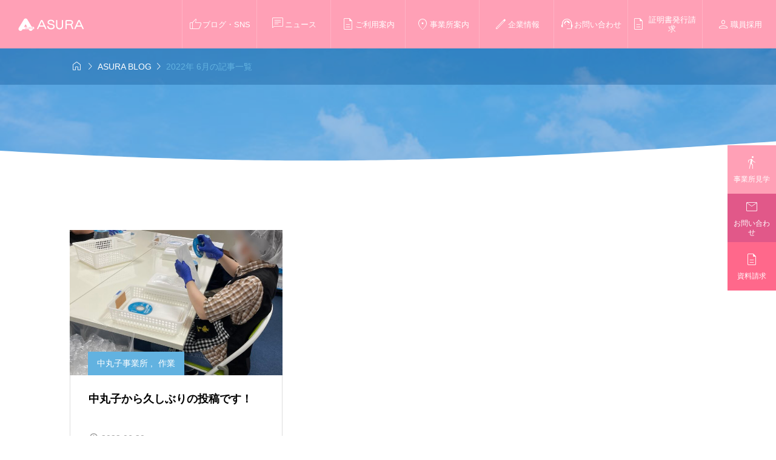

--- FILE ---
content_type: text/html; charset=UTF-8
request_url: http://asura.info/2022/06/
body_size: 13603
content:
<!DOCTYPE html>
<html class="pc" dir="ltr" lang="ja" prefix="og: https://ogp.me/ns#">
<head >
<meta charset="UTF-8">
<meta name="viewport" content="width=device-width">
<title>6月, 2022 | ASURA（アスラ）│大田区・横浜市・川崎市の就労継続支援A型事業所・B型事業所</title>
<meta name="description" content="2022年 6月の記事一覧">
<link rel="pingback" href="http://asura.info/xmlrpc.php">

		<!-- All in One SEO 4.9.3 - aioseo.com -->
	<meta name="robots" content="noindex, max-image-preview:large" />
	<link rel="canonical" href="https://asura.info/2022/06/" />
	<meta name="generator" content="All in One SEO (AIOSEO) 4.9.3" />
		<script type="application/ld+json" class="aioseo-schema">
			{"@context":"https:\/\/schema.org","@graph":[{"@type":"BreadcrumbList","@id":"https:\/\/asura.info\/2022\/06\/#breadcrumblist","itemListElement":[{"@type":"ListItem","@id":"https:\/\/asura.info#listItem","position":1,"name":"Home","item":"https:\/\/asura.info","nextItem":{"@type":"ListItem","@id":"https:\/\/asura.info\/2022\/#listItem","name":2022}},{"@type":"ListItem","@id":"https:\/\/asura.info\/2022\/#listItem","position":2,"name":2022,"item":"https:\/\/asura.info\/2022\/","nextItem":{"@type":"ListItem","@id":"https:\/\/asura.info\/2022\/06\/#listItem","name":"06"},"previousItem":{"@type":"ListItem","@id":"https:\/\/asura.info#listItem","name":"Home"}},{"@type":"ListItem","@id":"https:\/\/asura.info\/2022\/06\/#listItem","position":3,"name":"06","previousItem":{"@type":"ListItem","@id":"https:\/\/asura.info\/2022\/#listItem","name":2022}}]},{"@type":"CollectionPage","@id":"https:\/\/asura.info\/2022\/06\/#collectionpage","url":"https:\/\/asura.info\/2022\/06\/","name":"6\u6708, 2022 | ASURA\uff08\u30a2\u30b9\u30e9\uff09\u2502\u5927\u7530\u533a\u30fb\u6a2a\u6d5c\u5e02\u30fb\u5ddd\u5d0e\u5e02\u306e\u5c31\u52b4\u7d99\u7d9a\u652f\u63f4A\u578b\u4e8b\u696d\u6240\u30fbB\u578b\u4e8b\u696d\u6240","inLanguage":"ja","isPartOf":{"@id":"https:\/\/asura.info\/#website"},"breadcrumb":{"@id":"https:\/\/asura.info\/2022\/06\/#breadcrumblist"}},{"@type":"Organization","@id":"https:\/\/asura.info\/#organization","name":"ASURA","description":"\u3042\u306a\u305f\u306e\u50cd\u304d\u305f\u3044\u3092\u5fdc\u63f4\uff01\u5c31\u52b4\u7d99\u7d9a\u652f\u63f4A\u578b\u4e8b\u696d\u6240\u306eASURA\u3001\u5c31\u52b4\u7d99\u7d9a\u652f\u63f4B\u578b\u4e8b\u696d\u6240\u306e\u660e\u65e5\u697d\u30d3\u30b9\u30bf\u5ddd\u5d0e\u3067\u306f\u3001\u4e00\u822c\u5c31\u52b4\u304c\u96e3\u3057\u3044\u969c\u304c\u3044\u307e\u305f\u306f\u96e3\u75c5\u306e\u3042\u308b\u65b9\u3092\u5bfe\u8c61\u306b\u3001\u96c7\u7528\u5951\u7d04\u3092\u7d50\u3093\u3060\u4e0a\u3067\u4e00\u5b9a\u306e\u652f\u63f4\u3084\u30b5\u30dd\u30fc\u30c8\u3092\u53d7\u3051\u306a\u304c\u3089\u50cd\u304f\u3053\u3068\u304c\u3067\u304d\u308b\u798f\u7949\u30b5\u30fc\u30d3\u30b9\u3092\u3054\u63d0\u4f9b\u3057\u3066\u304a\u308a\u307e\u3059\u3002","url":"https:\/\/asura.info\/","telephone":"+81364287042","logo":{"@type":"ImageObject","url":"https:\/\/asura.info\/wp-content\/uploads\/2024\/01\/cropped-asura-top-main-logo-pc_pw3.png","@id":"https:\/\/asura.info\/2022\/06\/#organizationLogo","width":512,"height":512},"image":{"@id":"https:\/\/asura.info\/2022\/06\/#organizationLogo"}},{"@type":"WebSite","@id":"https:\/\/asura.info\/#website","url":"https:\/\/asura.info\/","name":"ASURA","description":"\u3042\u306a\u305f\u306e\u50cd\u304d\u305f\u3044\u3092\u5fdc\u63f4\uff01\u5c31\u52b4\u7d99\u7d9a\u652f\u63f4A\u578b\u4e8b\u696d\u6240\u306eASURA\u3001\u5c31\u52b4\u7d99\u7d9a\u652f\u63f4B\u578b\u4e8b\u696d\u6240\u306e\u660e\u65e5\u697d\u30d3\u30b9\u30bf\u5ddd\u5d0e\u3067\u306f\u3001\u4e00\u822c\u5c31\u52b4\u304c\u96e3\u3057\u3044\u969c\u304c\u3044\u307e\u305f\u306f\u96e3\u75c5\u306e\u3042\u308b\u65b9\u3092\u5bfe\u8c61\u306b\u3001\u96c7\u7528\u5951\u7d04\u3092\u7d50\u3093\u3060\u4e0a\u3067\u4e00\u5b9a\u306e\u652f\u63f4\u3084\u30b5\u30dd\u30fc\u30c8\u3092\u53d7\u3051\u306a\u304c\u3089\u50cd\u304f\u3053\u3068\u304c\u3067\u304d\u308b\u798f\u7949\u30b5\u30fc\u30d3\u30b9\u3092\u3054\u63d0\u4f9b\u3057\u3066\u304a\u308a\u307e\u3059\u3002","inLanguage":"ja","publisher":{"@id":"https:\/\/asura.info\/#organization"}}]}
		</script>
		<!-- All in One SEO -->

<link rel='dns-prefetch' href='//cdn.jsdelivr.net' />
<link rel='dns-prefetch' href='//challenges.cloudflare.com' />
<link rel='dns-prefetch' href='//www.googletagmanager.com' />
<link rel='dns-prefetch' href='//fonts.googleapis.com' />
<link rel="alternate" type="application/rss+xml" title="ASURA（アスラ）│大田区・横浜市・川崎市の就労継続支援A型事業所・B型事業所 &raquo; フィード" href="https://asura.info/feed/" />
<link rel="alternate" type="application/rss+xml" title="ASURA（アスラ）│大田区・横浜市・川崎市の就労継続支援A型事業所・B型事業所 &raquo; コメントフィード" href="https://asura.info/comments/feed/" />
<style id='wp-img-auto-sizes-contain-inline-css' type='text/css'>
img:is([sizes=auto i],[sizes^="auto," i]){contain-intrinsic-size:3000px 1500px}
/*# sourceURL=wp-img-auto-sizes-contain-inline-css */
</style>
<link rel='stylesheet' id='sbr_styles-css' href='http://asura.info/wp-content/plugins/reviews-feed/assets/css/sbr-styles.min.css?ver=2.1.1' type='text/css' media='all' />
<link rel='stylesheet' id='sbi_styles-css' href='http://asura.info/wp-content/plugins/instagram-feed/css/sbi-styles.min.css?ver=6.10.0' type='text/css' media='all' />
<link rel='stylesheet' id='splide-css' href='https://cdn.jsdelivr.net/npm/@splidejs/splide@4.1.4/dist/css/splide-core.min.css' type='text/css' media='all' />
<link rel='stylesheet' id='google-material-icon-css' href='https://fonts.googleapis.com/css2?family=Material+Symbols+Rounded:opsz,wght,FILL,GRAD@20..48,100..700,0..1,-50..200' type='text/css' media='all' />
<link rel='stylesheet' id='style-css' href='http://asura.info/wp-content/themes/gaia_tcd102/style.css?ver=1710399915' type='text/css' media='all' />
<link rel='stylesheet' id='design-plus-css' href='http://asura.info/wp-content/themes/gaia_tcd102/css/design-plus.css?ver=1710399915' type='text/css' media='all' />
<link rel='stylesheet' id='default-widget-css' href='http://asura.info/wp-content/themes/gaia_tcd102/css/default-widget.css?ver=1710399915' type='text/css' media='all' />
<style id='wp-block-library-inline-css' type='text/css'>
:root{--wp-block-synced-color:#7a00df;--wp-block-synced-color--rgb:122,0,223;--wp-bound-block-color:var(--wp-block-synced-color);--wp-editor-canvas-background:#ddd;--wp-admin-theme-color:#007cba;--wp-admin-theme-color--rgb:0,124,186;--wp-admin-theme-color-darker-10:#006ba1;--wp-admin-theme-color-darker-10--rgb:0,107,160.5;--wp-admin-theme-color-darker-20:#005a87;--wp-admin-theme-color-darker-20--rgb:0,90,135;--wp-admin-border-width-focus:2px}@media (min-resolution:192dpi){:root{--wp-admin-border-width-focus:1.5px}}.wp-element-button{cursor:pointer}:root .has-very-light-gray-background-color{background-color:#eee}:root .has-very-dark-gray-background-color{background-color:#313131}:root .has-very-light-gray-color{color:#eee}:root .has-very-dark-gray-color{color:#313131}:root .has-vivid-green-cyan-to-vivid-cyan-blue-gradient-background{background:linear-gradient(135deg,#00d084,#0693e3)}:root .has-purple-crush-gradient-background{background:linear-gradient(135deg,#34e2e4,#4721fb 50%,#ab1dfe)}:root .has-hazy-dawn-gradient-background{background:linear-gradient(135deg,#faaca8,#dad0ec)}:root .has-subdued-olive-gradient-background{background:linear-gradient(135deg,#fafae1,#67a671)}:root .has-atomic-cream-gradient-background{background:linear-gradient(135deg,#fdd79a,#004a59)}:root .has-nightshade-gradient-background{background:linear-gradient(135deg,#330968,#31cdcf)}:root .has-midnight-gradient-background{background:linear-gradient(135deg,#020381,#2874fc)}:root{--wp--preset--font-size--normal:16px;--wp--preset--font-size--huge:42px}.has-regular-font-size{font-size:1em}.has-larger-font-size{font-size:2.625em}.has-normal-font-size{font-size:var(--wp--preset--font-size--normal)}.has-huge-font-size{font-size:var(--wp--preset--font-size--huge)}.has-text-align-center{text-align:center}.has-text-align-left{text-align:left}.has-text-align-right{text-align:right}.has-fit-text{white-space:nowrap!important}#end-resizable-editor-section{display:none}.aligncenter{clear:both}.items-justified-left{justify-content:flex-start}.items-justified-center{justify-content:center}.items-justified-right{justify-content:flex-end}.items-justified-space-between{justify-content:space-between}.screen-reader-text{border:0;clip-path:inset(50%);height:1px;margin:-1px;overflow:hidden;padding:0;position:absolute;width:1px;word-wrap:normal!important}.screen-reader-text:focus{background-color:#ddd;clip-path:none;color:#444;display:block;font-size:1em;height:auto;left:5px;line-height:normal;padding:15px 23px 14px;text-decoration:none;top:5px;width:auto;z-index:100000}html :where(.has-border-color){border-style:solid}html :where([style*=border-top-color]){border-top-style:solid}html :where([style*=border-right-color]){border-right-style:solid}html :where([style*=border-bottom-color]){border-bottom-style:solid}html :where([style*=border-left-color]){border-left-style:solid}html :where([style*=border-width]){border-style:solid}html :where([style*=border-top-width]){border-top-style:solid}html :where([style*=border-right-width]){border-right-style:solid}html :where([style*=border-bottom-width]){border-bottom-style:solid}html :where([style*=border-left-width]){border-left-style:solid}html :where(img[class*=wp-image-]){height:auto;max-width:100%}:where(figure){margin:0 0 1em}html :where(.is-position-sticky){--wp-admin--admin-bar--position-offset:var(--wp-admin--admin-bar--height,0px)}@media screen and (max-width:600px){html :where(.is-position-sticky){--wp-admin--admin-bar--position-offset:0px}}

/*# sourceURL=wp-block-library-inline-css */
</style><style id='global-styles-inline-css' type='text/css'>
:root{--wp--preset--aspect-ratio--square: 1;--wp--preset--aspect-ratio--4-3: 4/3;--wp--preset--aspect-ratio--3-4: 3/4;--wp--preset--aspect-ratio--3-2: 3/2;--wp--preset--aspect-ratio--2-3: 2/3;--wp--preset--aspect-ratio--16-9: 16/9;--wp--preset--aspect-ratio--9-16: 9/16;--wp--preset--color--black: #000000;--wp--preset--color--cyan-bluish-gray: #abb8c3;--wp--preset--color--white: #ffffff;--wp--preset--color--pale-pink: #f78da7;--wp--preset--color--vivid-red: #cf2e2e;--wp--preset--color--luminous-vivid-orange: #ff6900;--wp--preset--color--luminous-vivid-amber: #fcb900;--wp--preset--color--light-green-cyan: #7bdcb5;--wp--preset--color--vivid-green-cyan: #00d084;--wp--preset--color--pale-cyan-blue: #8ed1fc;--wp--preset--color--vivid-cyan-blue: #0693e3;--wp--preset--color--vivid-purple: #9b51e0;--wp--preset--gradient--vivid-cyan-blue-to-vivid-purple: linear-gradient(135deg,rgb(6,147,227) 0%,rgb(155,81,224) 100%);--wp--preset--gradient--light-green-cyan-to-vivid-green-cyan: linear-gradient(135deg,rgb(122,220,180) 0%,rgb(0,208,130) 100%);--wp--preset--gradient--luminous-vivid-amber-to-luminous-vivid-orange: linear-gradient(135deg,rgb(252,185,0) 0%,rgb(255,105,0) 100%);--wp--preset--gradient--luminous-vivid-orange-to-vivid-red: linear-gradient(135deg,rgb(255,105,0) 0%,rgb(207,46,46) 100%);--wp--preset--gradient--very-light-gray-to-cyan-bluish-gray: linear-gradient(135deg,rgb(238,238,238) 0%,rgb(169,184,195) 100%);--wp--preset--gradient--cool-to-warm-spectrum: linear-gradient(135deg,rgb(74,234,220) 0%,rgb(151,120,209) 20%,rgb(207,42,186) 40%,rgb(238,44,130) 60%,rgb(251,105,98) 80%,rgb(254,248,76) 100%);--wp--preset--gradient--blush-light-purple: linear-gradient(135deg,rgb(255,206,236) 0%,rgb(152,150,240) 100%);--wp--preset--gradient--blush-bordeaux: linear-gradient(135deg,rgb(254,205,165) 0%,rgb(254,45,45) 50%,rgb(107,0,62) 100%);--wp--preset--gradient--luminous-dusk: linear-gradient(135deg,rgb(255,203,112) 0%,rgb(199,81,192) 50%,rgb(65,88,208) 100%);--wp--preset--gradient--pale-ocean: linear-gradient(135deg,rgb(255,245,203) 0%,rgb(182,227,212) 50%,rgb(51,167,181) 100%);--wp--preset--gradient--electric-grass: linear-gradient(135deg,rgb(202,248,128) 0%,rgb(113,206,126) 100%);--wp--preset--gradient--midnight: linear-gradient(135deg,rgb(2,3,129) 0%,rgb(40,116,252) 100%);--wp--preset--font-size--small: 13px;--wp--preset--font-size--medium: 20px;--wp--preset--font-size--large: 36px;--wp--preset--font-size--x-large: 42px;--wp--preset--spacing--20: 0.44rem;--wp--preset--spacing--30: 0.67rem;--wp--preset--spacing--40: 1rem;--wp--preset--spacing--50: 1.5rem;--wp--preset--spacing--60: 2.25rem;--wp--preset--spacing--70: 3.38rem;--wp--preset--spacing--80: 5.06rem;--wp--preset--shadow--natural: 6px 6px 9px rgba(0, 0, 0, 0.2);--wp--preset--shadow--deep: 12px 12px 50px rgba(0, 0, 0, 0.4);--wp--preset--shadow--sharp: 6px 6px 0px rgba(0, 0, 0, 0.2);--wp--preset--shadow--outlined: 6px 6px 0px -3px rgb(255, 255, 255), 6px 6px rgb(0, 0, 0);--wp--preset--shadow--crisp: 6px 6px 0px rgb(0, 0, 0);}:where(.is-layout-flex){gap: 0.5em;}:where(.is-layout-grid){gap: 0.5em;}body .is-layout-flex{display: flex;}.is-layout-flex{flex-wrap: wrap;align-items: center;}.is-layout-flex > :is(*, div){margin: 0;}body .is-layout-grid{display: grid;}.is-layout-grid > :is(*, div){margin: 0;}:where(.wp-block-columns.is-layout-flex){gap: 2em;}:where(.wp-block-columns.is-layout-grid){gap: 2em;}:where(.wp-block-post-template.is-layout-flex){gap: 1.25em;}:where(.wp-block-post-template.is-layout-grid){gap: 1.25em;}.has-black-color{color: var(--wp--preset--color--black) !important;}.has-cyan-bluish-gray-color{color: var(--wp--preset--color--cyan-bluish-gray) !important;}.has-white-color{color: var(--wp--preset--color--white) !important;}.has-pale-pink-color{color: var(--wp--preset--color--pale-pink) !important;}.has-vivid-red-color{color: var(--wp--preset--color--vivid-red) !important;}.has-luminous-vivid-orange-color{color: var(--wp--preset--color--luminous-vivid-orange) !important;}.has-luminous-vivid-amber-color{color: var(--wp--preset--color--luminous-vivid-amber) !important;}.has-light-green-cyan-color{color: var(--wp--preset--color--light-green-cyan) !important;}.has-vivid-green-cyan-color{color: var(--wp--preset--color--vivid-green-cyan) !important;}.has-pale-cyan-blue-color{color: var(--wp--preset--color--pale-cyan-blue) !important;}.has-vivid-cyan-blue-color{color: var(--wp--preset--color--vivid-cyan-blue) !important;}.has-vivid-purple-color{color: var(--wp--preset--color--vivid-purple) !important;}.has-black-background-color{background-color: var(--wp--preset--color--black) !important;}.has-cyan-bluish-gray-background-color{background-color: var(--wp--preset--color--cyan-bluish-gray) !important;}.has-white-background-color{background-color: var(--wp--preset--color--white) !important;}.has-pale-pink-background-color{background-color: var(--wp--preset--color--pale-pink) !important;}.has-vivid-red-background-color{background-color: var(--wp--preset--color--vivid-red) !important;}.has-luminous-vivid-orange-background-color{background-color: var(--wp--preset--color--luminous-vivid-orange) !important;}.has-luminous-vivid-amber-background-color{background-color: var(--wp--preset--color--luminous-vivid-amber) !important;}.has-light-green-cyan-background-color{background-color: var(--wp--preset--color--light-green-cyan) !important;}.has-vivid-green-cyan-background-color{background-color: var(--wp--preset--color--vivid-green-cyan) !important;}.has-pale-cyan-blue-background-color{background-color: var(--wp--preset--color--pale-cyan-blue) !important;}.has-vivid-cyan-blue-background-color{background-color: var(--wp--preset--color--vivid-cyan-blue) !important;}.has-vivid-purple-background-color{background-color: var(--wp--preset--color--vivid-purple) !important;}.has-black-border-color{border-color: var(--wp--preset--color--black) !important;}.has-cyan-bluish-gray-border-color{border-color: var(--wp--preset--color--cyan-bluish-gray) !important;}.has-white-border-color{border-color: var(--wp--preset--color--white) !important;}.has-pale-pink-border-color{border-color: var(--wp--preset--color--pale-pink) !important;}.has-vivid-red-border-color{border-color: var(--wp--preset--color--vivid-red) !important;}.has-luminous-vivid-orange-border-color{border-color: var(--wp--preset--color--luminous-vivid-orange) !important;}.has-luminous-vivid-amber-border-color{border-color: var(--wp--preset--color--luminous-vivid-amber) !important;}.has-light-green-cyan-border-color{border-color: var(--wp--preset--color--light-green-cyan) !important;}.has-vivid-green-cyan-border-color{border-color: var(--wp--preset--color--vivid-green-cyan) !important;}.has-pale-cyan-blue-border-color{border-color: var(--wp--preset--color--pale-cyan-blue) !important;}.has-vivid-cyan-blue-border-color{border-color: var(--wp--preset--color--vivid-cyan-blue) !important;}.has-vivid-purple-border-color{border-color: var(--wp--preset--color--vivid-purple) !important;}.has-vivid-cyan-blue-to-vivid-purple-gradient-background{background: var(--wp--preset--gradient--vivid-cyan-blue-to-vivid-purple) !important;}.has-light-green-cyan-to-vivid-green-cyan-gradient-background{background: var(--wp--preset--gradient--light-green-cyan-to-vivid-green-cyan) !important;}.has-luminous-vivid-amber-to-luminous-vivid-orange-gradient-background{background: var(--wp--preset--gradient--luminous-vivid-amber-to-luminous-vivid-orange) !important;}.has-luminous-vivid-orange-to-vivid-red-gradient-background{background: var(--wp--preset--gradient--luminous-vivid-orange-to-vivid-red) !important;}.has-very-light-gray-to-cyan-bluish-gray-gradient-background{background: var(--wp--preset--gradient--very-light-gray-to-cyan-bluish-gray) !important;}.has-cool-to-warm-spectrum-gradient-background{background: var(--wp--preset--gradient--cool-to-warm-spectrum) !important;}.has-blush-light-purple-gradient-background{background: var(--wp--preset--gradient--blush-light-purple) !important;}.has-blush-bordeaux-gradient-background{background: var(--wp--preset--gradient--blush-bordeaux) !important;}.has-luminous-dusk-gradient-background{background: var(--wp--preset--gradient--luminous-dusk) !important;}.has-pale-ocean-gradient-background{background: var(--wp--preset--gradient--pale-ocean) !important;}.has-electric-grass-gradient-background{background: var(--wp--preset--gradient--electric-grass) !important;}.has-midnight-gradient-background{background: var(--wp--preset--gradient--midnight) !important;}.has-small-font-size{font-size: var(--wp--preset--font-size--small) !important;}.has-medium-font-size{font-size: var(--wp--preset--font-size--medium) !important;}.has-large-font-size{font-size: var(--wp--preset--font-size--large) !important;}.has-x-large-font-size{font-size: var(--wp--preset--font-size--x-large) !important;}
/*# sourceURL=global-styles-inline-css */
</style>

<style id='classic-theme-styles-inline-css' type='text/css'>
/*! This file is auto-generated */
.wp-block-button__link{color:#fff;background-color:#32373c;border-radius:9999px;box-shadow:none;text-decoration:none;padding:calc(.667em + 2px) calc(1.333em + 2px);font-size:1.125em}.wp-block-file__button{background:#32373c;color:#fff;text-decoration:none}
/*# sourceURL=/wp-includes/css/classic-themes.min.css */
</style>
<link rel='stylesheet' id='liquid-block-speech-css' href='http://asura.info/wp-content/plugins/liquid-speech-balloon/css/block.css?ver=6.9' type='text/css' media='all' />
<link rel='stylesheet' id='contact-form-7-css' href='http://asura.info/wp-content/plugins/contact-form-7/includes/css/styles.css?ver=6.1.4' type='text/css' media='all' />
<link rel='stylesheet' id='sns-button-css-css' href='http://asura.info/wp-content/themes/gaia_tcd102/css/sns-button.css?ver=6.9' type='text/css' media='all' />
<script type="text/javascript" src="https://cdn.jsdelivr.net/npm/@splidejs/splide@4.1.4/dist/js/splide.min.js" id="splide-js"></script>
<script type="text/javascript" src="https://cdn.jsdelivr.net/npm/@splidejs/splide-extension-intersection@0.2.0/dist/js/splide-extension-intersection.min.js" id="splide-intersection-js"></script>
<script type="text/javascript" src="http://asura.info/wp-includes/js/jquery/jquery.min.js?ver=3.7.1" id="jquery-core-js"></script>
<script type="text/javascript" src="http://asura.info/wp-includes/js/jquery/jquery-migrate.min.js?ver=3.4.1" id="jquery-migrate-js"></script>

<!-- Site Kit によって追加された Google タグ（gtag.js）スニペット -->
<!-- Google アナリティクス スニペット (Site Kit が追加) -->
<script type="text/javascript" src="https://www.googletagmanager.com/gtag/js?id=GT-TNGJW56N" id="google_gtagjs-js" async></script>
<script type="text/javascript" id="google_gtagjs-js-after">
/* <![CDATA[ */
window.dataLayer = window.dataLayer || [];function gtag(){dataLayer.push(arguments);}
gtag("set","linker",{"domains":["asura.info"]});
gtag("js", new Date());
gtag("set", "developer_id.dZTNiMT", true);
gtag("config", "GT-TNGJW56N");
//# sourceURL=google_gtagjs-js-after
/* ]]> */
</script>
<link rel="https://api.w.org/" href="https://asura.info/wp-json/" /><meta name="generator" content="Site Kit by Google 1.171.0" /><style type="text/css">.liquid-speech-balloon-00 .liquid-speech-balloon-avatar { background-image: url("https://asura.info/wp-content/uploads/2025/10/faq_maru_q.png"); } .liquid-speech-balloon-01 .liquid-speech-balloon-avatar { background-image: url("https://asura.info/wp-content/uploads/2025/10/faq_maru_a.png"); } .liquid-speech-balloon-02 .liquid-speech-balloon-avatar { background-image: url("https://asura.info/wp-content/uploads/2024/02/三島様_P2131547.jpg"); } .liquid-speech-balloon-00 .liquid-speech-balloon-avatar::after { content: "Q"; } .liquid-speech-balloon-01 .liquid-speech-balloon-avatar::after { content: "A"; } .liquid-speech-balloon-02 .liquid-speech-balloon-avatar::after { content: "管理者　　　　三島さん"; } </style>

<style id="tcd-head-style" type="text/css">
:root {
  --tcd-accent-color:255,160,182;
  --tcd-sub-color:98,178,224;
  --tcd-link-color:255,104,139;
  --tcd-hover-color:255,104,139;
}
.c-headline { font-family:var(--tcd-font-type2); font-size:36px; }
.p-fp-banner__title{ font-family:var(--tcd-font-type2); font-size:36px;}
.p-page-header__headline { font-family:var(--tcd-font-type2); font-size:36px; }
.p-single__header-title { font-family:var(--tcd-font-type2); font-size:28px; }
.post_content { font-family:var(--tcd-font-type2); font-size:16px; }
.l-header__logo { font-size:24px; }
.p-fp-slider__headline { font-size:30px;font-family:var(--tcd-font-type2); }
.p-fp-slider_copy-text{ font-family:var(--tcd-font-type2);}
@media (max-width:767px) {
  .c-headline { font-size:22px; }
  .p-fp-banner__title{ font-size:22px;}
  .p-page-header__headline { font-size:24px; }
  .p-single__header-title { font-size:22px; }
  .post_content { font-size:16px; }
  .l-header__logo { font-size:22px; }
  .p-fp-slider__headline { font-size:26px; }
}
.qt_google_map .pb_googlemap_custom-overlay-inner { background:#ffffff; color:#000000; }
.qt_google_map .pb_googlemap_custom-overlay-inner::after { border-color:#ffffff transparent transparent transparent; }
.styled_h2 {
  font-size:30px!important;
  text-align:center!important;
  font-weight:600!important;
  color:#ffa0b6;
  border-color:#000000;
  border-width:1px;
  border-style:dotted;
border-left:none;
border-right:none;
border-top:none;
padding-bottom:0.8em!important;
background-color:transparent;
}
@media screen and (max-width:767px) {
  .styled_h2 { font-size:20px!important; }
}
.styled_h3 {
  font-size:20px!important;
  text-align:left!important;
  font-weight:600!important;
  color:#000000;
  border-color:#ffa0b6;
  border-width:3px;
  border-style:solid;
padding-left:1em!important;
padding-top:0.5em!important;
padding-bottom:0.5em!important;
border-right:none;
border-top:none;
border-bottom:none;
background-color:transparent;
}
@media screen and (max-width:767px) {
  .styled_h3 { font-size:18px!important; }
}
.styled_h4 {
  font-size:16px!important;
  text-align:center!important;
  font-weight:400!important;
  color:#000000;
  border-color:#dddddd;
  border-width:1px;
  border-style:dotted;
border-left:none;
border-right:none;
border-top:none;
border-bottom:none;
background-color:#ffdae3;
padding:0.8em 1em!important;
}
@media screen and (max-width:767px) {
  .styled_h4 { font-size:16px!important; }
}
.styled_h5 {
  font-size:16px!important;
  text-align:left!important;
  font-weight:600!important;
  color:#ffffff;
  border-color:#000000;
  border-width:3px;
  border-style:double;
border-left:none;
border-right:none;
border-top:none;
border-bottom:none;
background-color:#ffa0b6;
padding:0.8em 1em!important;
}
@media screen and (max-width:767px) {
  .styled_h5 { font-size:16px!important; }
}
.q_custom_button.q_custom_button1 { width:270px; height:60px;border-radius:70px;background-color:#001040;border:none; }.q_custom_button.q_custom_button1:before { background-color:#15a8e2;opacity:0; }.q_custom_button.q_custom_button1:hover {  }.q_custom_button.q_custom_button1:hover:before { opacity:1; }.q_custom_button.q_custom_button2 { width:270px; height:60px;border-radius:0px;background-color:#000000;border:none; }.q_custom_button.q_custom_button2:before { background-color:#333333;left:-100%; }.q_custom_button.q_custom_button2:hover {  }.q_custom_button.q_custom_button2:hover:before { left:0; }.q_custom_button.q_custom_button3 { width:400px; height:70px;border-radius:70px;border-color:#000000; }.q_custom_button.q_custom_button3:before { background-color:#000000;left:-35px;transform:skewX(45deg); width:calc(100% + 70px); }.q_custom_button.q_custom_button3:hover { color:#333333;border-color:#333333; }.q_custom_button.q_custom_button3:hover:before { left:calc(100% + 50px); }.q_frame1 {
  background:#ffffff;
  border-radius:0px;
  border-width:1px;
  border-color:#dddddd;
  border-style:solid;
}
.q_frame1 .q_frame_label {
  color:#000000;
}
.q_frame2 {
  background:#ffffff;
  border-radius:0px;
  border-width:1px;
  border-color:#009aff;
  border-style:solid;
}
.q_frame2 .q_frame_label {
  color:#009aff;
}
.q_frame3 {
  background:#ffffff;
  border-radius:10px;
  border-width:1px;
  border-color:#f9b42d;
  border-style:solid;
}
.q_frame3 .q_frame_label {
  color:#f9b42d;
}
.q_underline1 {
  font-weight:400;background-image:linear-gradient(to right, transparent 50%, #fff799 50%);background-position:-100% 0.8em;}
.q_underline2 {
  font-weight:600;background-image:linear-gradient(to right, transparent 50%, #99f9ff 50%);}
.q_underline3 {
  font-weight:400;background-image:linear-gradient(to right, transparent 50%, #ff99b8 50%);}
.speech_balloon1 .speech_balloon_text_inner {
  color:#000000;
  background-color:#f2f2f2;
  border-color:#f2f2f2;
}
.speech_balloon1 .before { border-left-color:#f2f2f2; }
.speech_balloon1 .after { border-right-color:#f2f2f2; }
.speech_balloon2 .speech_balloon_text_inner {
  color:#000000;
  background-color:#ffffff;
  border-color:#000000;
}
.speech_balloon2 .before { border-left-color:#000000; }
.speech_balloon2 .after { border-right-color:#ffffff; }
.speech_balloon3 .speech_balloon_text_inner {
  color:#ffffff;
  background-color:#000000;
  border-color:#000000;
}
.speech_balloon3 .before { border-left-color:#000000; }
.speech_balloon3 .after { border-right-color:#000000; }
.speech_balloon4 .speech_balloon_text_inner {
  color:#000000;
  background-color:#ffffff;
  border-color:#000000;
}
.speech_balloon4 .before { border-left-color:#000000; }
.speech_balloon4 .after { border-right-color:#ffffff; }
</style>
<style id="current-page-style" type="text/css">
</style>
<script id="front-page-news-slider-js">
document.addEventListener('DOMContentLoaded', function() {

  // タブラベル
  var newsSliderTabs = document.querySelectorAll( '.js-front-page-news-tab-label' );
  if( newsSliderTabs.length > 1 ) {
    for ( let tabLabel of newsSliderTabs ) {

      tabLabel.addEventListener( 'click', function(e) {

        e.preventDefault();

        var activeTabLabel = document.querySelector( '.js-front-page-news-tab-label.is-active' );
        var activeTabArea = document.querySelector( '.js-front-page-news-tab-slider.is-show' );

        if( activeTabLabel )
          activeTabLabel.classList.remove('is-active');
        if( activeTabArea )
          activeTabArea.classList.remove('is-show');

        this.classList.add('is-active');

        var targetTabArea = document.getElementById( this.id + '-area' );
        if( targetTabArea )
          targetTabArea.classList.add('is-show');

      });

    }
  }


  var isSlider = document.querySelector('.p-fp-news.is-slider');
  if( isSlider == null ) return;

  var newsSliders = document.querySelectorAll( '.js-front-page-news-tab-slider.splide' );
  if( newsSliders.length == 0 ) return;

  var isNoImage = document.querySelector('.p-archive--news-item.is-no-image');

  for ( let target of newsSliders ) {

    var targetSlide = target.querySelectorAll( '.splide__slide' );
    if( targetSlide.length > 3 ){

      new Splide( target, {
        type: 'loop',
        speed: 900,
        perPage: isNoImage == null ? 3 : 2,
        perMove: isNoImage == null ? 3 : 2,
        gap: '15px',
        autoplay: 'pause',
        interval: 5000,
        pagination: false,
        breakpoints: {
          992: {
            perPage: 2,
            perMove: 2,
          },
          767: {
            destroy: true,
            arrows: false
          }
        }
      } ).mount( window.splide.Extensions );

    }

  }

});
</script>
<style id="tcd-hover-animation-style">
.c-hover-animation { overflow:hidden; backface-visibility: hidden; }
.c-hover-animation__image { pointer-events:none; transition: transform  0.5s ease, opacity 0.5s ease; }
@media (hover: hover) and (pointer: fine) {
  a.c-hover-animation:hover .c-hover-animation__image, a:hover .c-hover-animation .c-hover-animation__image
  { transform: scale(1.1); }
}
</style>
<style id="tcd-custom-css">
/*------------バナーの切り替え------------*/
/*767px以下で有効..SPで非表示*/
@media screen and (max-width: 768px){
    .pc-contents { display: none;}
}
/*768px以上で有効..PCで非表示*/
@media screen and (min-width: 767px){
    .sp-contents { display: none;}
}

/*固定ページ　ヘッダー調整*/
.c-breadcrumb {
    background-color: rgba(0, 67, 130, 0.3)!important;
}
.p-page-header__overlay {
    background-color: rgba(0, 98, 188, 0.4)!important;
}

/*フッターロゴ*/
.footer-extra {
    padding: 30px 10px 0;
    display: block;
    margin-left: auto;
    margin-right: auto
}


.midashi-staff {
  padding: 1rem 2rem;
  color: #fff;
  background-image: -webkit-gradient(linear, left top, right top, from(#fa709a), to(#fee140));
  background-image: -webkit-linear-gradient(left, #fa709a 0%, #fee140 100%);
  background-image: linear-gradient(to right, #fa709a 0%, #fee140 100%);
}

.c-comment {
    display: none;
}

/*-------------------------------
GAIA 印刷用
--------------------------------*/
@media print {
.l-header ~ .l-container .p-page-header--normal {
    height: 200px;
    }

.p-wave-canvas,
.p-side-button,
.l-header__inner,
.l-footer__banners,
    .sp-contents
 {
    display: none;
    }

/*カラムを横並び固定*/
.wp-block-columns,
.wp-container-core-columns-layout-2,
.u-flex-wrap
 { flex-wrap: nowrap!important; }
/*印刷幅*/
body {
    padding: 0px 0px 0;
    //width: 900px !important;
    zoom: .9;
}
#page_contents .post_content {
    padding: 0;
    //width: 1000px;
    margin: 0 auto;
}
/*下層文字サイズ*/
.post_content p,
.post_content td, 
.post_content th,
.post_content li {
    font-size: 22px;
    line-height: 1.8;
    //margin: 0 0 1em 0;
    }
}
/* グローバルナビ */
.p-global__nav {
    font-size: 13px;
    line-height: 1.2;
}
.p-global__nav-icon {
    margin-right: 0px;
}

a.u-flex-center {
    padding: 0 5px !important;
}

/*ブログの更新日を非表示*/
li.p-single__header-meta__item.c-date.c-date--updated
 {
    display: none;
    }


.grecaptcha-badge { visibility: hidden; }


/*--------メールフォーム内の個人情報保護指針窓-----------------------*/
div.pp-scroll {
	width: 95%;
	height: 300px;
	background-color: #fff; 
	border: solid 1px #dadada;
	overflow-y: scroll;
	padding: 10px;
}
.pp-scroll p,
.pp-scroll li {
    font-size: 14px;
    line-height: 1.8;
}

/* TOP　Youtube埋め込み設定 */
/* 高さをiframeと揃える */
.youtube-banner-row {
  display: flex;
  flex-wrap: wrap;
}

.youtube-banner-row .video-col iframe {
  width: 100%;
  height: auto;
  aspect-ratio: 16 / 9; /* 念のため */
margin-top:10px;
}

.youtube-banner-row .banner-col {
  display: flex;
  align-items: stretch;

}

.youtube-banner-row .banner-col a {
  display: flex;
  width: 100%;
}

.youtube-banner-row .banner-col img {
  width: 100%;
  object-fit: cover;
  height: 100%;
}

</style>
<link rel="icon" href="https://asura.info/wp-content/uploads/2024/01/cropped-asura-top-main-logo-pc_pw3-32x32.png" sizes="32x32" />
<link rel="icon" href="https://asura.info/wp-content/uploads/2024/01/cropped-asura-top-main-logo-pc_pw3-192x192.png" sizes="192x192" />
<link rel="apple-touch-icon" href="https://asura.info/wp-content/uploads/2024/01/cropped-asura-top-main-logo-pc_pw3-180x180.png" />
<meta name="msapplication-TileImage" content="https://asura.info/wp-content/uploads/2024/01/cropped-asura-top-main-logo-pc_pw3-270x270.png" />
</head>
<body id="body" class="archive date wp-embed-responsive wp-theme-gaia_tcd102 is-header-type--dark">
  <div id="js-body-start"></div>
<header id="js-header" class="l-header p-drawer-animation">

  <div class="l-header__inner u-flex">
    <div class="l-header__logo u-flex-align-center">
      <div class="l-header__logo-image u-flex-align-center">
  <a href="https://asura.info/" class="c-logo" title="ASURA（アスラ）│大田区・横浜市・川崎市の就労継続支援A型事業所・B型事業所">
    <img class="c-logo__image"
      src="https://asura.info/wp-content/uploads/2024/01/asura-logo-header-pc.png?1769623158"
      alt="人手不足でお困りの物流業界と、働きたいという意欲のある障がいをお持ちの方の橋渡しをいたします。"  title="ASURA（アスラ）│大田区・横浜市・川崎市の就労継続支援A型事業所・B型事業所"
      width="129" height="23"
      style="height:23px;"
    />
    <img class="c-logo__image"
      src="https://asura.info/wp-content/uploads/2024/01/asura-logo-header-pc.png?1769623158"
      alt="人手不足でお困りの物流業界と、働きたいという意欲のある障がいをお持ちの方の橋渡しをいたします。"  title="ASURA（アスラ）│大田区・横浜市・川崎市の就労継続支援A型事業所・B型事業所"
      width="129" height="23"
      style="height:23px;"
    />
  </a>
</div>
    </div>
    <div class="l-header__nav">
<nav class="p-global__nav-wrapper"><ul id="js-global-nav" class="p-global__nav u-flex"><li id="menu-item-3178" class="menu-item menu-item-type-custom menu-item-object-custom menu-item-has-children menu-item-3178"><a href="https://asura.info/blog/" class="u-flex-center"><span class="p-global__nav-icon c-icon">&#xe8dc</span><span class="p-global__nav-name">ブログ・SNS</span></a>
<ul class="sub-menu">
	<li id="menu-item-29" class="menu-item menu-item-type-custom menu-item-object-custom menu-item-29"><a href="https://asura.info/blog/" class="u-flex-align-center">ASURA BLOG</a></li>
	<li id="menu-item-31" class="menu-item menu-item-type-custom menu-item-object-custom menu-item-31"><a target="_blank" href="https://www.instagram.com/asura_huuchan/" class="u-flex-align-center">Instagram</a></li>
	<li id="menu-item-1095" class="menu-item menu-item-type-custom menu-item-object-custom menu-item-1095"><a target="_blank" href="https://twitter.com/asura_co_ltb?s=11" class="u-flex-align-center">X（旧Twitter）</a></li>
	<li id="menu-item-1258" class="menu-item menu-item-type-custom menu-item-object-custom menu-item-1258"><a target="_blank" href="https://www.tiktok.com/@asura_huuchan" class="u-flex-align-center">TikTok</a></li>
	<li id="menu-item-87" class="menu-item menu-item-type-custom menu-item-object-custom menu-item-87"><a target="_blank" href="https://line.me/R/ti/p/@588bhpgk?oat_content=url" class="u-flex-align-center">公式LINEアカウント</a></li>
	<li id="menu-item-32" class="menu-item menu-item-type-custom menu-item-object-custom menu-item-32"><a target="_blank" href="https://www.youtube.com/channel/UCToDyYD0ryBCU9ABQLLawVA" class="u-flex-align-center">YouTube</a></li>
</ul>
</li>
<li id="menu-item-28" class="menu-item menu-item-type-custom menu-item-object-custom menu-item-has-children menu-item-28"><a class="u-flex-center"><span class="p-global__nav-icon c-icon">&#xe0b7</span><span class="p-global__nav-name">ニュース</span></a>
<ul class="sub-menu">
	<li id="menu-item-30" class="menu-item menu-item-type-custom menu-item-object-custom menu-item-30"><a href="https://asura.info/news_category/asura-info/" class="u-flex-align-center">お知らせ</a></li>
	<li id="menu-item-86" class="menu-item menu-item-type-custom menu-item-object-custom menu-item-86"><a href="https://asura.info/news_category/recruit-info/" class="u-flex-align-center">採用情報のお知らせ</a></li>
	<li id="menu-item-3319" class="menu-item menu-item-type-custom menu-item-object-custom menu-item-3319"><a href="https://asura.info/news_category/capacity-category/" class="u-flex-align-center">各事業所の空き状況</a></li>
</ul>
</li>
<li id="menu-item-36" class="menu-item menu-item-type-custom menu-item-object-custom menu-item-has-children menu-item-36"><a href="https://asura.info/guide/#00" class="u-flex-center"><span class="p-global__nav-icon c-icon">&#xe873</span><span class="p-global__nav-name">ご利用案内</span></a>
<ul class="sub-menu">
	<li id="menu-item-131" class="menu-item menu-item-type-custom menu-item-object-custom menu-item-131"><a href="https://asura.info/guide/recruit-y#01" class="u-flex-align-center">採用情報（ご利用者様）</a></li>
	<li id="menu-item-7489" class="menu-item menu-item-type-custom menu-item-object-custom menu-item-7489"><a href="https://asura.info/guide/#01" class="u-flex-align-center">就労継続支援について</a></li>
	<li id="menu-item-126" class="menu-item menu-item-type-custom menu-item-object-custom menu-item-126"><a href="https://asura.info/guide#02" class="u-flex-align-center">就労継続支援事業所とは？</a></li>
	<li id="menu-item-7487" class="menu-item menu-item-type-custom menu-item-object-custom menu-item-7487"><a href="https://asura.info/support-type-a/#01" class="u-flex-align-center">就労継続支援A型事業所</a></li>
	<li id="menu-item-7488" class="menu-item menu-item-type-custom menu-item-object-custom menu-item-7488"><a href="https://asura.info/support-type-b/#01" class="u-flex-align-center">就労継続支援B型事業所</a></li>
	<li id="menu-item-3398" class="menu-item menu-item-type-custom menu-item-object-custom menu-item-3398"><a href="https://asura.info/riyousya/" class="u-flex-align-center">利用者様について</a></li>
</ul>
</li>
<li id="menu-item-49" class="menu-item menu-item-type-custom menu-item-object-custom menu-item-has-children menu-item-49"><a href="https://asura.info/access#01" class="u-flex-center"><span class="p-global__nav-icon c-icon">&#xe0c8</span><span class="p-global__nav-name">事業所案内</span></a>
<ul class="sub-menu">
	<li id="menu-item-48" class="menu-item menu-item-type-custom menu-item-object-custom menu-item-48"><a href="https://asura.info/access#02" class="u-flex-align-center">蓮沼事業所</a></li>
	<li id="menu-item-50" class="menu-item menu-item-type-custom menu-item-object-custom menu-item-50"><a href="https://asura.info/access#03" class="u-flex-align-center">平間事業所</a></li>
	<li id="menu-item-51" class="menu-item menu-item-type-custom menu-item-object-custom menu-item-51"><a href="https://asura.info/access#04" class="u-flex-align-center">中丸子事業所</a></li>
	<li id="menu-item-55" class="menu-item menu-item-type-custom menu-item-object-custom menu-item-55"><a href="https://asura.info/access#05" class="u-flex-align-center">つるみ事業所</a></li>
	<li id="menu-item-7055" class="menu-item menu-item-type-custom menu-item-object-custom menu-item-7055"><a href="https://asura.info/access#06" class="u-flex-align-center">明日楽ビスタ川崎</a></li>
	<li id="menu-item-139" class="menu-item menu-item-type-custom menu-item-object-custom menu-item-139"><a href="https://asura.info/access#07" class="u-flex-align-center">施設外就労場所について</a></li>
</ul>
</li>
<li id="menu-item-52" class="menu-item menu-item-type-custom menu-item-object-custom menu-item-has-children menu-item-52"><a href="https://asura.info/company#01" class="u-flex-center"><span class="p-global__nav-icon c-icon">&#xe3c9</span><span class="p-global__nav-name">企業情報</span></a>
<ul class="sub-menu">
	<li id="menu-item-38" class="menu-item menu-item-type-custom menu-item-object-custom menu-item-38"><a href="https://asura.info/about-us#01" class="u-flex-align-center">ASURAについて</a></li>
	<li id="menu-item-56" class="menu-item menu-item-type-custom menu-item-object-custom menu-item-56"><a href="https://asura.info/company#01" class="u-flex-align-center">代表挨拶</a></li>
	<li id="menu-item-57" class="menu-item menu-item-type-custom menu-item-object-custom menu-item-57"><a href="https://asura.info/company#02" class="u-flex-align-center">経営理念・行動指針</a></li>
	<li id="menu-item-90" class="menu-item menu-item-type-custom menu-item-object-custom menu-item-90"><a href="https://asura.info/company#03" class="u-flex-align-center">会社概要</a></li>
	<li id="menu-item-6385" class="menu-item menu-item-type-custom menu-item-object-custom menu-item-6385"><a href="https://asura.info/privacy-policy/#01" class="u-flex-align-center">個人情報保護方針</a></li>
</ul>
</li>
<li id="menu-item-91" class="menu-item menu-item-type-custom menu-item-object-custom menu-item-has-children menu-item-91"><a href="https://asura.info/yp67cntx#01" class="u-flex-center"><span class="p-global__nav-icon c-icon">&#xf0e2</span><span class="p-global__nav-name">お問い合わせ</span></a>
<ul class="sub-menu">
	<li id="menu-item-92" class="menu-item menu-item-type-custom menu-item-object-custom menu-item-92"><a href="https://asura.info/yp67cntx#01" class="u-flex-align-center">見学をご希望の方へ</a></li>
	<li id="menu-item-93" class="menu-item menu-item-type-custom menu-item-object-custom menu-item-93"><a href="https://asura.info/yp67cntx#02" class="u-flex-align-center">お問い合わせ・資料請求</a></li>
	<li id="menu-item-4410" class="menu-item menu-item-type-custom menu-item-object-custom menu-item-4410"><a href="https://asura.info/syoumeisyo/" class="u-flex-align-center">証明書発行請求</a></li>
	<li id="menu-item-89" class="menu-item menu-item-type-custom menu-item-object-custom menu-item-89"><a href="https://asura.info/yp67cntx/to-b#01" class="u-flex-align-center">企業の皆様へ</a></li>
	<li id="menu-item-94" class="menu-item menu-item-type-custom menu-item-object-custom menu-item-94"><a href="https://asura.info/privacy-policy#01" class="u-flex-align-center">個人情報の取り扱いについて</a></li>
</ul>
</li>
<li id="menu-item-4914" class="menu-item menu-item-type-custom menu-item-object-custom menu-item-4914"><a href="https://asura.info/syoumeisyo/" class="u-flex-center"><span class="p-global__nav-icon c-icon">&#xe873</span><span class="p-global__nav-name">証明書発行請求</span></a></li>
<li id="menu-item-46" class="menu-item menu-item-type-custom menu-item-object-custom menu-item-has-children menu-item-46"><a href="https://asura.info/recruit#01" class="u-flex-center"><span class="p-global__nav-icon c-icon">&#xe7fd</span><span class="p-global__nav-name">職員採用</span></a>
<ul class="sub-menu">
	<li id="menu-item-43" class="menu-item menu-item-type-custom menu-item-object-custom menu-item-43"><a href="https://asura.info/recruit#01" class="u-flex-align-center">採用メッセージ</a></li>
	<li id="menu-item-44" class="menu-item menu-item-type-custom menu-item-object-custom menu-item-44"><a href="https://asura.info/recruit#02" class="u-flex-align-center">職場見学・働き方相談</a></li>
	<li id="menu-item-45" class="menu-item menu-item-type-custom menu-item-object-custom menu-item-45"><a href="https://asura.info/recruit#03" class="u-flex-align-center">採用Q＆A</a></li>
	<li id="menu-item-2879" class="menu-item menu-item-type-custom menu-item-object-custom menu-item-2879"><a href="https://asura.info/recruit-new-graduate/#01" class="u-flex-align-center">募集要項（新卒）</a></li>
	<li id="menu-item-2877" class="menu-item menu-item-type-custom menu-item-object-custom menu-item-2877"><a href="https://asura.info/recruit-new-graduate/#04" class="u-flex-align-center">採用エントリー（新卒）</a></li>
	<li id="menu-item-2881" class="menu-item menu-item-type-custom menu-item-object-custom menu-item-2881"><a href="https://asura.info/recruit-mid-career#01" class="u-flex-align-center">募集要項（中途採用）</a></li>
</ul>
</li>
</ul></nav>    </div>
    <div class="l-header__nav--sp u-flex-center">
      <button class="p-menu-button u-button-reset js-menu-button" type="button">
        <span></span><span></span><span></span>
      </button>
    </div>
  </div>
</header>
    <div id="js-container" class="l-container p-drawer-animation p-loading-animation-target is-sidebar--">
  <div class="c-breadcrumb" role="navigation">
    <ol class="c-breadcrumb__list c-h-scroll l-inner u-flex-align-center" itemscope itemtype="https://schema.org/BreadcrumbList">
      <li class="c-breadcrumb__item u-flex-align-center" itemprop="itemListElement" itemscope itemtype="http://schema.org/ListItem">
        <a class="c-breadcrumb__item-link" itemprop="item" href="https://asura.info/">
          <span class="c-breadcrumb__item--home c-icon">&#xe88a;</span>
          <span itemprop="name" style="display:none;">HOME</span>
        </a>
        <meta itemprop="position" content="1" />
      </li>
      <li class="c-breadcrumb__item u-flex-align-center" itemprop="itemListElement" itemscope itemtype="http://schema.org/ListItem">
        <span class="c-icon">&#xe5cc;</span>
                <a class="c-breadcrumb__item-link" itemprop="item" href="https://asura.info/blog/">
          <span itemprop="name">ASURA BLOG</span>
        </a>
                <meta itemprop="position" content="2" />
      </li>
      <li class="c-breadcrumb__item u-flex-align-center" itemprop="itemListElement" itemscope itemtype="http://schema.org/ListItem">
        <span class="c-icon">&#xe5cc;</span>
                <span itemprop="name">2022年 6月の記事一覧</span>
                <meta itemprop="position" content="3" />
      </li>
    </ol>
  </div>
<header class="p-page-header p-page-header--simple">
  <div class="p-page-header__inner l-inner">

    <div class="p-page-header__content">
    </div>

  </div>
  <div class="p-page-header__overlay" style="background-color:rgba(0,42,102,0.4);"></div>
  <div class="p-page-header__image" style="background:url(https://asura.info/wp-content/uploads/2024/02/iStock-1128410927.jpg) no-repeat center; background-size:cover;"></div>
  <div class="p-wave p-wave--header">
    <canvas id="js-header-wave" class="p-wave-canvas js-wave" data-wave-type="type3" data-bg-color="#ffffff"></canvas>
  </div>
</header>
  <div class="l-container__inner l-inner u-flex-wrap">
    <main class="l-main"><div class="p-archive p-archive--post u-flex-wrap">
<article class="p-archive--post-item ">
  <a class="p-archive--post-item__link" href="https://asura.info/%e4%b8%ad%e4%b8%b8%e5%ad%90%e3%81%8b%e3%82%89%e4%b9%85%e3%81%97%e3%81%b6%e3%82%8a%e3%81%ae%e6%8a%95%e7%a8%bf%e3%81%a7%e3%81%99%ef%bc%81/">
    <div class="p-archive--post-item__image c-hover-animation">
      <div class="p-archive--post-item__category c-post-categories">
                <span class="c-post-categories__link js-data-link" data-href="https://asura.info/category/nakamaruko/">
        中丸子事業所        </span>
        <span class="c-post-categories__sep">&#044;</span>        <span class="c-post-categories__link js-data-link" data-href="https://asura.info/category/work/">
        作業        </span>
              </div>
      <div class="p-archive--post-item__image-bg c-hover-animation__image" style="background:url(https://asura.info/wp-content/uploads/2022/06/99042746-8229-474C-A45B-81F95F72CD55-700x480.jpeg) no-repeat center; background-size:cover;"></div>
    </div>
    <div class="p-archive--post-item__content">
      <h2 class="p-archive--post-item__title c-line2 c-hover-color">
        <span>中丸子から久しぶりの投稿です！</span>
      </h2>
      <p class="p-archive--post-item__date c-date">
        <time datetime="2024-03-20T14:45:43+09:00">2022.06.30</time>
      </p>
    </div>

  </a>
</article>
</div>
      </main>
    </div>
<div class="p-wave p-wave--footer">
  <canvas id="js-footer-wave" class="p-wave-canvas js-wave" data-wave-type="type3" data-bg-color="#ffa0b6"></canvas>
</div>
<footer id="js-footer" class="l-footer l-footer--type1">
  <div class="l-footer__banners">
    <div class="l-footer__banners-inner l-inner">
      <ul class="l-footer__banners-list u-flex-wrap">
        <li class="l-footer__banners-item">
          <a href="https://asura.info/company#01" class="l-footer__banners-item__link c-hover-animation" >
                        <h4 class="l-footer__banners-item__headline">会社案内</h4>
                        <div class="l-footer__banners-item__image c-hover-animation__image c-bg-image" style="background:url(https://asura.info/wp-content/uploads/2024/03/asura-1296843077-.jpg) no-repeat center; background-size:cover;"></div>
                      </a>
        </li>
        <li class="l-footer__banners-item">
          <a href="https://asura.info/access#01" class="l-footer__banners-item__link c-hover-animation" >
                        <h4 class="l-footer__banners-item__headline">アクセスマップ</h4>
                        <div class="l-footer__banners-item__image c-hover-animation__image c-bg-image" style="background:url(https://asura.info/wp-content/uploads/2024/03/asura-1336223150-.jpg) no-repeat center; background-size:cover;"></div>
                      </a>
        </li>
        <li class="l-footer__banners-item">
          <a href="https://asura.info/yp67cntx#02" class="l-footer__banners-item__link c-hover-animation" >
                        <h4 class="l-footer__banners-item__headline">お問い合わせ</h4>
                        <div class="l-footer__banners-item__image c-hover-animation__image c-bg-image" style="background:url(https://asura.info/wp-content/uploads/2024/03/asura-637945400.jpg) no-repeat center; background-size:cover;"></div>
                      </a>
        </li>
      </ul>
<!--======== Footer logo =======================-->
		<a href="https://asura.info/"><img class="footer-extra" src="https://asura.info/wp-content/uploads/2025/10/asura-logo-footer_2025.png" alt="ASURA" width="273" height="56" /></a><!--======== Footer logo END =======================-->		
    </div>
  </div>
  <div class="l-footer__bottom">
<ul class="l-footer__sns-icons is-dark u-flex-center c-sns-icons c-sns-icons--type1"><li class="c-sns-icons__item"><a href="https://www.instagram.com/asura_huuchan/" class="c-sns-icons__link c-sns-icons__link--instagram" rel="nofollow noopener" target="_blank" title="instagram" ></a></li><li class="c-sns-icons__item"><a href="https://www.tiktok.com/@asura_huuchan" class="c-sns-icons__link c-sns-icons__link--tiktok" rel="nofollow noopener" target="_blank" title="tiktok" ></a></li><li class="c-sns-icons__item"><a href="https://twitter.com/asura_co_ltb?s=11" class="c-sns-icons__link c-sns-icons__link--twitter" rel="nofollow noopener" target="_blank" title="twitter" ></a></li><li class="c-sns-icons__item"><a href="https://www.youtube.com/channel/UCToDyYD0ryBCU9ABQLLawVA" class="c-sns-icons__link c-sns-icons__link--youtube" rel="nofollow noopener" target="_blank" title="youtube" ></a></li></ul>    <p class="l-footer__copyright">Copyright ©アスラ株式会社</p>
  </div>
</footer>
  </div>
<div id="js-calender-modal" class="p-calender-modal">
  <div class="p-calender-modal__inner u-flex-center">
    <div id="js-calender-modal-wrapper" class="p-calender-modal__content">
    </div>
  </div>
  <div class="p-calender-modal__overlay js-calender-modal-close"></div>
</div>
<div id="js-drawer" class="p-drawer-menu u-hidden-scroll-bar">

  <button id="js-drawer-close-button" class="p-menu-button--close u-button-reset" type="button">
    <span></span>
    <span></span>
  </button>
<nav class="p-drawer-menu__nav-wrapper"><ul id="menu-%e3%82%b0%e3%83%ad%e3%83%bc%e3%83%90%e3%83%ab%e3%83%a1%e3%83%8b%e3%83%a5%e3%83%bc" class="p-drawer-menu__nav"><li class="menu-item menu-item-type-custom menu-item-object-custom menu-item-has-children menu-item-3178"><a href="https://asura.info/blog/" class="u-flex-center"><span class="p-global__nav-icon c-icon">&#xe8dc</span><span class="p-global__nav-name">ブログ・SNS</span><span class="p-drawer-menu-toggle-button u-flex-center js-drawer-toggle"><span class="p-drawer-menu-toggle-button__icon"></span></span></a>
<ul class="sub-menu">
	<li class="menu-item menu-item-type-custom menu-item-object-custom menu-item-29"><a href="https://asura.info/blog/" class="u-flex-align-center">ASURA BLOG</a></li>
	<li class="menu-item menu-item-type-custom menu-item-object-custom menu-item-31"><a target="_blank" href="https://www.instagram.com/asura_huuchan/" class="u-flex-align-center">Instagram</a></li>
	<li class="menu-item menu-item-type-custom menu-item-object-custom menu-item-1095"><a target="_blank" href="https://twitter.com/asura_co_ltb?s=11" class="u-flex-align-center">X（旧Twitter）</a></li>
	<li class="menu-item menu-item-type-custom menu-item-object-custom menu-item-1258"><a target="_blank" href="https://www.tiktok.com/@asura_huuchan" class="u-flex-align-center">TikTok</a></li>
	<li class="menu-item menu-item-type-custom menu-item-object-custom menu-item-87"><a target="_blank" href="https://line.me/R/ti/p/@588bhpgk?oat_content=url" class="u-flex-align-center">公式LINEアカウント</a></li>
	<li class="menu-item menu-item-type-custom menu-item-object-custom menu-item-32"><a target="_blank" href="https://www.youtube.com/channel/UCToDyYD0ryBCU9ABQLLawVA" class="u-flex-align-center">YouTube</a></li>
</ul>
</li>
<li class="menu-item menu-item-type-custom menu-item-object-custom menu-item-has-children menu-item-28"><a class="u-flex-center"><span class="p-global__nav-icon c-icon">&#xe0b7</span><span class="p-global__nav-name">ニュース</span><span class="p-drawer-menu-toggle-button u-flex-center js-drawer-toggle"><span class="p-drawer-menu-toggle-button__icon"></span></span></a>
<ul class="sub-menu">
	<li class="menu-item menu-item-type-custom menu-item-object-custom menu-item-30"><a href="https://asura.info/news_category/asura-info/" class="u-flex-align-center">お知らせ</a></li>
	<li class="menu-item menu-item-type-custom menu-item-object-custom menu-item-86"><a href="https://asura.info/news_category/recruit-info/" class="u-flex-align-center">採用情報のお知らせ</a></li>
	<li class="menu-item menu-item-type-custom menu-item-object-custom menu-item-3319"><a href="https://asura.info/news_category/capacity-category/" class="u-flex-align-center">各事業所の空き状況</a></li>
</ul>
</li>
<li class="menu-item menu-item-type-custom menu-item-object-custom menu-item-has-children menu-item-36"><a href="https://asura.info/guide/#00" class="u-flex-center"><span class="p-global__nav-icon c-icon">&#xe873</span><span class="p-global__nav-name">ご利用案内</span><span class="p-drawer-menu-toggle-button u-flex-center js-drawer-toggle"><span class="p-drawer-menu-toggle-button__icon"></span></span></a>
<ul class="sub-menu">
	<li class="menu-item menu-item-type-custom menu-item-object-custom menu-item-131"><a href="https://asura.info/guide/recruit-y#01" class="u-flex-align-center">採用情報（ご利用者様）</a></li>
	<li class="menu-item menu-item-type-custom menu-item-object-custom menu-item-7489"><a href="https://asura.info/guide/#01" class="u-flex-align-center">就労継続支援について</a></li>
	<li class="menu-item menu-item-type-custom menu-item-object-custom menu-item-126"><a href="https://asura.info/guide#02" class="u-flex-align-center">就労継続支援事業所とは？</a></li>
	<li class="menu-item menu-item-type-custom menu-item-object-custom menu-item-7487"><a href="https://asura.info/support-type-a/#01" class="u-flex-align-center">就労継続支援A型事業所</a></li>
	<li class="menu-item menu-item-type-custom menu-item-object-custom menu-item-7488"><a href="https://asura.info/support-type-b/#01" class="u-flex-align-center">就労継続支援B型事業所</a></li>
	<li class="menu-item menu-item-type-custom menu-item-object-custom menu-item-3398"><a href="https://asura.info/riyousya/" class="u-flex-align-center">利用者様について</a></li>
</ul>
</li>
<li class="menu-item menu-item-type-custom menu-item-object-custom menu-item-has-children menu-item-49"><a href="https://asura.info/access#01" class="u-flex-center"><span class="p-global__nav-icon c-icon">&#xe0c8</span><span class="p-global__nav-name">事業所案内</span><span class="p-drawer-menu-toggle-button u-flex-center js-drawer-toggle"><span class="p-drawer-menu-toggle-button__icon"></span></span></a>
<ul class="sub-menu">
	<li class="menu-item menu-item-type-custom menu-item-object-custom menu-item-48"><a href="https://asura.info/access#02" class="u-flex-align-center">蓮沼事業所</a></li>
	<li class="menu-item menu-item-type-custom menu-item-object-custom menu-item-50"><a href="https://asura.info/access#03" class="u-flex-align-center">平間事業所</a></li>
	<li class="menu-item menu-item-type-custom menu-item-object-custom menu-item-51"><a href="https://asura.info/access#04" class="u-flex-align-center">中丸子事業所</a></li>
	<li class="menu-item menu-item-type-custom menu-item-object-custom menu-item-55"><a href="https://asura.info/access#05" class="u-flex-align-center">つるみ事業所</a></li>
	<li class="menu-item menu-item-type-custom menu-item-object-custom menu-item-7055"><a href="https://asura.info/access#06" class="u-flex-align-center">明日楽ビスタ川崎</a></li>
	<li class="menu-item menu-item-type-custom menu-item-object-custom menu-item-139"><a href="https://asura.info/access#07" class="u-flex-align-center">施設外就労場所について</a></li>
</ul>
</li>
<li class="menu-item menu-item-type-custom menu-item-object-custom menu-item-has-children menu-item-52"><a href="https://asura.info/company#01" class="u-flex-center"><span class="p-global__nav-icon c-icon">&#xe3c9</span><span class="p-global__nav-name">企業情報</span><span class="p-drawer-menu-toggle-button u-flex-center js-drawer-toggle"><span class="p-drawer-menu-toggle-button__icon"></span></span></a>
<ul class="sub-menu">
	<li class="menu-item menu-item-type-custom menu-item-object-custom menu-item-38"><a href="https://asura.info/about-us#01" class="u-flex-align-center">ASURAについて</a></li>
	<li class="menu-item menu-item-type-custom menu-item-object-custom menu-item-56"><a href="https://asura.info/company#01" class="u-flex-align-center">代表挨拶</a></li>
	<li class="menu-item menu-item-type-custom menu-item-object-custom menu-item-57"><a href="https://asura.info/company#02" class="u-flex-align-center">経営理念・行動指針</a></li>
	<li class="menu-item menu-item-type-custom menu-item-object-custom menu-item-90"><a href="https://asura.info/company#03" class="u-flex-align-center">会社概要</a></li>
	<li class="menu-item menu-item-type-custom menu-item-object-custom menu-item-6385"><a href="https://asura.info/privacy-policy/#01" class="u-flex-align-center">個人情報保護方針</a></li>
</ul>
</li>
<li class="menu-item menu-item-type-custom menu-item-object-custom menu-item-has-children menu-item-91"><a href="https://asura.info/yp67cntx#01" class="u-flex-center"><span class="p-global__nav-icon c-icon">&#xf0e2</span><span class="p-global__nav-name">お問い合わせ</span><span class="p-drawer-menu-toggle-button u-flex-center js-drawer-toggle"><span class="p-drawer-menu-toggle-button__icon"></span></span></a>
<ul class="sub-menu">
	<li class="menu-item menu-item-type-custom menu-item-object-custom menu-item-92"><a href="https://asura.info/yp67cntx#01" class="u-flex-align-center">見学をご希望の方へ</a></li>
	<li class="menu-item menu-item-type-custom menu-item-object-custom menu-item-93"><a href="https://asura.info/yp67cntx#02" class="u-flex-align-center">お問い合わせ・資料請求</a></li>
	<li class="menu-item menu-item-type-custom menu-item-object-custom menu-item-4410"><a href="https://asura.info/syoumeisyo/" class="u-flex-align-center">証明書発行請求</a></li>
	<li class="menu-item menu-item-type-custom menu-item-object-custom menu-item-89"><a href="https://asura.info/yp67cntx/to-b#01" class="u-flex-align-center">企業の皆様へ</a></li>
	<li class="menu-item menu-item-type-custom menu-item-object-custom menu-item-94"><a href="https://asura.info/privacy-policy#01" class="u-flex-align-center">個人情報の取り扱いについて</a></li>
</ul>
</li>
<li class="menu-item menu-item-type-custom menu-item-object-custom menu-item-4914"><a href="https://asura.info/syoumeisyo/" class="u-flex-center"><span class="p-global__nav-icon c-icon">&#xe873</span><span class="p-global__nav-name">証明書発行請求</span></a></li>
<li class="menu-item menu-item-type-custom menu-item-object-custom menu-item-has-children menu-item-46"><a href="https://asura.info/recruit#01" class="u-flex-center"><span class="p-global__nav-icon c-icon">&#xe7fd</span><span class="p-global__nav-name">職員採用</span><span class="p-drawer-menu-toggle-button u-flex-center js-drawer-toggle"><span class="p-drawer-menu-toggle-button__icon"></span></span></a>
<ul class="sub-menu">
	<li class="menu-item menu-item-type-custom menu-item-object-custom menu-item-43"><a href="https://asura.info/recruit#01" class="u-flex-align-center">採用メッセージ</a></li>
	<li class="menu-item menu-item-type-custom menu-item-object-custom menu-item-44"><a href="https://asura.info/recruit#02" class="u-flex-align-center">職場見学・働き方相談</a></li>
	<li class="menu-item menu-item-type-custom menu-item-object-custom menu-item-45"><a href="https://asura.info/recruit#03" class="u-flex-align-center">採用Q＆A</a></li>
	<li class="menu-item menu-item-type-custom menu-item-object-custom menu-item-2879"><a href="https://asura.info/recruit-new-graduate/#01" class="u-flex-align-center">募集要項（新卒）</a></li>
	<li class="menu-item menu-item-type-custom menu-item-object-custom menu-item-2877"><a href="https://asura.info/recruit-new-graduate/#04" class="u-flex-align-center">採用エントリー（新卒）</a></li>
	<li class="menu-item menu-item-type-custom menu-item-object-custom menu-item-2881"><a href="https://asura.info/recruit-mid-career#01" class="u-flex-align-center">募集要項（中途採用）</a></li>
</ul>
</li>
</ul></nav><ul class="p-drawer-menu__sns is-dark c-sns-icons c-sns-icons--type1"><li class="c-sns-icons__item"><a href="https://www.instagram.com/asura_huuchan/" class="c-sns-icons__link c-sns-icons__link--instagram" rel="nofollow noopener" target="_blank" title="instagram" ></a></li><li class="c-sns-icons__item"><a href="https://www.tiktok.com/@asura_huuchan" class="c-sns-icons__link c-sns-icons__link--tiktok" rel="nofollow noopener" target="_blank" title="tiktok" ></a></li><li class="c-sns-icons__item"><a href="https://twitter.com/asura_co_ltb?s=11" class="c-sns-icons__link c-sns-icons__link--twitter" rel="nofollow noopener" target="_blank" title="twitter" ></a></li><li class="c-sns-icons__item"><a href="https://www.youtube.com/channel/UCToDyYD0ryBCU9ABQLLawVA" class="c-sns-icons__link c-sns-icons__link--youtube" rel="nofollow noopener" target="_blank" title="youtube" ></a></li></ul></div>
<div id="js-close-overlay" class="p-drawer-menu__overlay"></div>
<div class="p-side-button p-side-button--right">
  <ul class="p-side-button__list">
    <li class="p-side-button__item" style="background:#ffa0b6;">
      <a class="p-side-button__item-link u-flex-center" href="https://asura.info/yp67cntx#01" >
				<span class="p-side-button__item-icon c-icon">&#xe536;</span>
        <span class="p-side-button__item-label">
          事業所見学        </span>
      </a>
    </li>
    <li class="p-side-button__item" style="background:#e15889;">
      <a class="p-side-button__item-link u-flex-center" href="https://asura.info/yp67cntx#02" >
				<span class="p-side-button__item-icon c-icon">&#xe158;</span>
        <span class="p-side-button__item-label">
          お問い合わせ        </span>
      </a>
    </li>
    <li class="p-side-button__item" style="background:#ff688b;">
      <a class="p-side-button__item-link u-flex-center" href="https://asura.info/yp67cntx#02" >
				<span class="p-side-button__item-icon c-icon">&#xe873;</span>
        <span class="p-side-button__item-label">
          資料請求        </span>
      </a>
    </li>
  </ul>
</div>
  <div class="p-return-top-button-wrapper">
    <button id="js-return-top-button" class="p-return-top-button" type="button">
      <span class="c-icon">&#xe5ce;</span>
    </button>
  </div>
<script type="speculationrules">
{"prefetch":[{"source":"document","where":{"and":[{"href_matches":"/*"},{"not":{"href_matches":["/wp-*.php","/wp-admin/*","/wp-content/uploads/*","/wp-content/*","/wp-content/plugins/*","/wp-content/themes/gaia_tcd102/*","/*\\?(.+)"]}},{"not":{"selector_matches":"a[rel~=\"nofollow\"]"}},{"not":{"selector_matches":".no-prefetch, .no-prefetch a"}}]},"eagerness":"conservative"}]}
</script>
<!-- Instagram Feed JS -->
<script type="text/javascript">
var sbiajaxurl = "https://asura.info/wp-admin/admin-ajax.php";
</script>
<script type="text/javascript" src="http://asura.info/wp-content/themes/gaia_tcd102/js/jquery.easing.1.4.js?ver=1710399915" id="jquery-easing-js"></script>
<script type="text/javascript" src="http://asura.info/wp-content/themes/gaia_tcd102/js/jquery.inview.min.js?ver=1710399915" id="inview-js"></script>
<script type="text/javascript" src="http://asura.info/wp-content/themes/gaia_tcd102/js/jscript.js?ver=1710399915" id="jscript-js"></script>
<script type="text/javascript" src="http://asura.info/wp-content/themes/gaia_tcd102/js/wave.js?ver=1710399915" id="wave-js"></script>
<script type="text/javascript" src="http://asura.info/wp-includes/js/dist/hooks.min.js?ver=dd5603f07f9220ed27f1" id="wp-hooks-js"></script>
<script type="text/javascript" src="http://asura.info/wp-includes/js/dist/i18n.min.js?ver=c26c3dc7bed366793375" id="wp-i18n-js"></script>
<script type="text/javascript" id="wp-i18n-js-after">
/* <![CDATA[ */
wp.i18n.setLocaleData( { 'text direction\u0004ltr': [ 'ltr' ] } );
//# sourceURL=wp-i18n-js-after
/* ]]> */
</script>
<script type="text/javascript" src="http://asura.info/wp-content/plugins/contact-form-7/includes/swv/js/index.js?ver=6.1.4" id="swv-js"></script>
<script type="text/javascript" id="contact-form-7-js-translations">
/* <![CDATA[ */
( function( domain, translations ) {
	var localeData = translations.locale_data[ domain ] || translations.locale_data.messages;
	localeData[""].domain = domain;
	wp.i18n.setLocaleData( localeData, domain );
} )( "contact-form-7", {"translation-revision-date":"2025-11-30 08:12:23+0000","generator":"GlotPress\/4.0.3","domain":"messages","locale_data":{"messages":{"":{"domain":"messages","plural-forms":"nplurals=1; plural=0;","lang":"ja_JP"},"This contact form is placed in the wrong place.":["\u3053\u306e\u30b3\u30f3\u30bf\u30af\u30c8\u30d5\u30a9\u30fc\u30e0\u306f\u9593\u9055\u3063\u305f\u4f4d\u7f6e\u306b\u7f6e\u304b\u308c\u3066\u3044\u307e\u3059\u3002"],"Error:":["\u30a8\u30e9\u30fc:"]}},"comment":{"reference":"includes\/js\/index.js"}} );
//# sourceURL=contact-form-7-js-translations
/* ]]> */
</script>
<script type="text/javascript" id="contact-form-7-js-before">
/* <![CDATA[ */
var wpcf7 = {
    "api": {
        "root": "https:\/\/asura.info\/wp-json\/",
        "namespace": "contact-form-7\/v1"
    }
};
//# sourceURL=contact-form-7-js-before
/* ]]> */
</script>
<script type="text/javascript" src="http://asura.info/wp-content/plugins/contact-form-7/includes/js/index.js?ver=6.1.4" id="contact-form-7-js"></script>
<script type="text/javascript" src="https://challenges.cloudflare.com/turnstile/v0/api.js" id="cloudflare-turnstile-js" data-wp-strategy="async"></script>
<script type="text/javascript" id="cloudflare-turnstile-js-after">
/* <![CDATA[ */
document.addEventListener( 'wpcf7submit', e => turnstile.reset() );
//# sourceURL=cloudflare-turnstile-js-after
/* ]]> */
</script>
<script type="text/javascript" src="http://asura.info/wp-content/themes/gaia_tcd102/js/copy_title_url.js?ver=1.5" id="copy_title_url-js"></script>
</body>
</html>